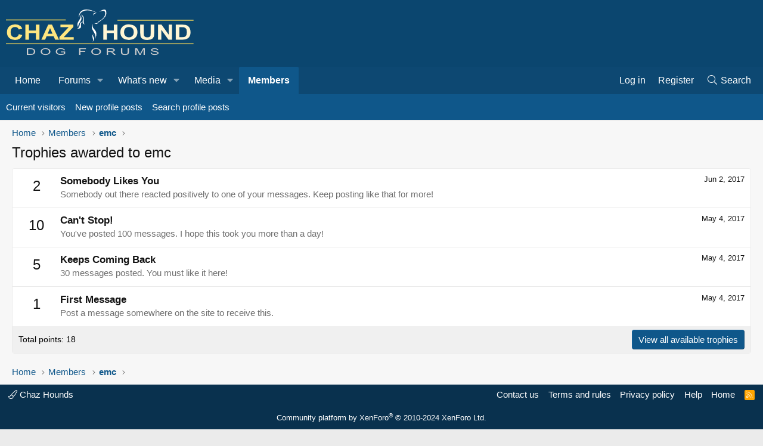

--- FILE ---
content_type: text/plain; charset=utf-8
request_url: https://ads.adthrive.com/http-api/cv2
body_size: 3849
content:
{"om":["0e6nmwim","0euu2lxn","0g8i9uvz","0iyi1awv","0k63642d","0lknz05s","0xkcgz23","1","1011_74_18364062","1028_8728253","1028_8739779","10310289136970_559920874","10797905","10ua7afe","11142692","11509227","1185:1610326625","1185:1610326628","1185:1610326728","11896988","12010080","12010088","12182414","12184310","124843_10","124844_24","124848_8","124853_8","12n8yp46","1609979129","1610326625","1610326628","1610326726","1610326728","17_24104699","17_24632125","17_24696320","17_24766979","17_24766989","17_24767257","17_24794119","17_24794122","1dynz4oo","1e3fzviw","1h2987yhpl7","1h7yhpl7","1lmeh4gq","2132:45327622","2132:45327624","2132:45327625","2132:45941556","2249:553781814","2249:567996566","2249:581439030","2249:647637518","2307:0e6nmwim","2307:1h7yhpl7","2307:2gukmcyp","2307:4etfwvf1","2307:4ticzzkv","2307:6mrds7pc","2307:72szjlj3","2307:7imiw6gw","2307:7twtvb2e","2307:88rv7n3t","2307:9jse9oga","2307:9krcxphu","2307:c9os9ajg","2307:cuudl2xr","2307:ddr52z0n","2307:f3tdw9f3","2307:f7atgbcb","2307:f7piy8nj","2307:g749lgab","2307:gsr6rila","2307:hcazk16e","2307:ij0o9c81","2307:jzqxffb2","2307:kfzuk5ip","2307:l5x3df1q","2307:nwbpobii","2307:pj4s1p9u","2307:ppn03peq","2307:pth04qht","2307:qcnsh7qk","2307:s2ahu2ae","2307:s887ofe1","2307:t8qogbhp","2307:tqrzcy9l","2307:u30fsj32","2307:zw6jpag6","23t9uf9c","2409_15064_70_86082706","2409_15064_70_86739509","2409_25495_176_CR52092957","2409_25495_176_CR52092959","2409_25495_176_CR52153848","2409_25495_176_CR52153849","2409_25495_176_CR52178316","2409_25495_176_CR52178317","2409_25495_176_CR52186411","2409_25495_176_CR52241414","25048614","25108139","25_53v6aquw","25_oz31jrd0","25_yi6qlg3p","262592","262594","2676:85987450","2676:87046810","2711_64_12181250","2715_9888_262592","2715_9888_262594","2760:176_CR52153848","2760:176_CR52186411","2760:176_CR52186412","2974:8168476","29_605367468","29t1u38z","2_206_554442","2_206_554471","2_206_554478","2_206_554480","2_44_ZIWOKILJN5EW3OXMUHGYBV_728x90_1","2_44_ZIWOKILJN5EW3OXMUHGYBV_970x250_1","2gglwanz","308_125203_20","308_125204_13","30ghyucp","31810016","32447008","33605181","33605403","33608958","33637455","34182009","34280406","3636:5567608","3646_185414_T26335189","3646_185414_T26469802","3658_15211_88rv7n3t","3658_15696_34eys5wu","3658_203382_f3tdw9f3","3658_203382_o8icj9qr","3658_22070_ct0wxkj7","3658_22070_eyprp485","3658_22070_t3wa7f3z","3658_22079_pth04qht","3658_61781_tqrzcy9l","3658_87799_0e6nmwim","3778:4118479218","381513943572","38557829","3858:9800999","3LMBEkP-wis","3dxb77kp","3jot8g9b","3v2n6fcp","409_227223","409_228373","44_CO4OZNJF6RHTTMF6FMD2H3","45327624","458901553568","462792722","46_12184310","4714_18819_CO4OZNJF6RHTTMF6FMD2H3","47869802","48223062","485027845327","48514645","48514680","48700636","487951","497_44_ZIWOKILJN5EW3OXMUHGYBV_728x90_1","4tgls8cg","4ticzzkv","4yesq9qe","501422","51372410","53v6aquw","5510:3jot8g9b","5510:u4atmpu4","553781220","555_165_785326944429","5563_66529_OADD2.7353040902703_13KLDS4Y16XT0RE5IS","5563_66529_OADD2.7353040902705_1EI6JL1KCNZJQTKTNU","5563_66529_OADD2.7353043681733_1CTKQ7RI7E0NJH0GJ0","55726194","557_409_220139","55826909","558_93_ln7h8v9d","560_74_18268078","560_74_18268083","56343241","5670:8172728","57173285","59873230","5j7zqpp1","5pfubxef","5s8wi8hf","5tvxd96y","60504531","605367461","605367462","605367468","609577512","60f5a06w","61310248631_705980251","61442965","61456734","61916211","61916225","61916229","61932920","61932925","61932933","61932957","62187798","6226527055","6226563631","6226563661","6250_66552_1112688573","62764941","628622163","629168565","62971378","630928655","63093165","6365_61796_742174851279","64bjnxn9","651637459","651637461","651637462","654291289","659216891404","659713728691","680_99480_700109389","683738007","683738706","684492634","68rseg59","690_99485_1610326628","690_99485_1610326726","690_99485_1610326728","694912939","6evxkt2s","6mrds7pc","6o0xcv18","6tj9m7jw","702397981","702423494","702834492","705115233","705115263","705115332","705115442","705115523","705116521","705116861","705117050","705119942","705127202","7065m6rf","707124423","728949959974","7354_138543_85808988","73mggl4h","74243_74_18364017","74243_74_18364062","74243_74_18364087","74243_74_18364134","74_462792722","74_462792978","74wv3qdx","767866825418","76mreekc","7969_149355_45327624","7969_149355_46352349","7969_149355_46352353","7fc6xgyo","7imiw6gw","7qevw67b","8152879","8153741","8160967","8168539","8168540","8181984","8193073","8193078","86905970","8b5u826e","8o298rkh93v","8orkh93v","9057/0328842c8f1d017570ede5c97267f40d","9057/211d1f0fa71d1a58cabee51f2180e38f","9425232","97_8193073","97_8193078","9855/76450d24beb40539829602b78420b7da","9855/a0490b1466910f7d06830f788f46a09e","9d5f8vic","9rqgwgyb","a3ts2hcp","a7w365s6","af9kspoi","axihqhfq","ayqsx1gr","b3zbazdc","b5idbd4d","bhffbsfm","bpecuyjx","c75hp4ji","cr-Bitc7n_p9iw__vat__49i_k_6v6_h_jce2vj5h_I4lo9gokm","cr-aaqt0k1vubwj","cr-aaw20e1subwj","cr-j608wonbubwe","cr-lg354l2uvergv2","cr-ndebulm8u9vd","csa082xz","d8tju6ee","ddr52z0n","dwghal43","e2c76his","e406ilcq","e5l8fjox","epl6n788","et4maksg","extremereach_creative_76559239","eyprp485","f0u03q6w","f3tdw9f3","f4may85r","fcn2zae1","fdujxvyb","fj5atwid","fjp0ceax","fmbxvfw0","fy7m76py","g29thswx","gtanzg70","hffavbt7","hgrz3ggo","hwi0j91n","iaqttatc","ic7fhmq6","iiu0wq3s","ir7orip8","j728o85b","jzqxffb2","k2xfz54q","k3p746g5","k63nw1yj","kk5768bd","kli1n6qv","ks76vxxy","ksrdc5dk","l45j4icj","l5x3df1q","ldsdwhka","leb6igu0","lfyw249r","lhgwl31z","llawsugl","ln7h8v9d","lnmgz2zg","lp37a2wq","lxlnailk","mnzinbrt","moe81ig1","muaxvglt","muvxy961","n3egwnq7","n8w0plts","njz1puqv","ntjn5z55","nvvexjh3","nw298bpobii","nwbpobii","ny3llu17","o4yoklsp","o8icj9qr","on7syyq9","op9gtamy","p0ioteqm","pagvt0pd","phlvi7up","pm9dmfkk","ppn03peq","pt298h04qht","pth04qht","qcnsh7qk","qlhur51f","qt09ii59","r2qfd55i","r5cmledu","rka8obw7","rm2ovskz","rppwgh8f","ru42zlpb","rxj4b6nw","rz1kxzaf","s2298ahu2ae","s2ahu2ae","s3wxy94d","s4s41bit","s887ofe1","sdeo60cf","sjjqrcrc","st8tq4hm","su5srz25","sx4g9qe6","t79r9pdb","t7d69r6a","t8qogbhp","ti0s3bz3","tjymxbdc","tmd20e86","tqrzcy9l","u2298x4z0j8","u2x4z0j8","u30fsj32","u4atmpu4","umqzxzqt","us298khxnob","uskhxnob","v705kko8","vdcb5d4i","ve59bb3u","vorb2gx4","vswdecw5","vwg10e52","w15c67ad","wi298x9gxm5","wih2rdv3","wlxfvdbo","wu2a2j8o","wvuhrb6o","wwo5qowu","wxfnrapl","x61c6oxa","xh88l5yu","xldvfdsg","xtxa8s2d","xwhet1qh","y141rtv6","y42ubkar","y51tr986","yi6qlg3p","yykr1sve","yz81tb96","z9ku9v6m","zqs7z6cq","zs3aw5p8","zw6jpag6","zxaju0ay","7979132","7979135"],"pmp":[],"adomains":["123notices.com","1md.org","about.bugmd.com","acelauncher.com","adameve.com","akusoli.com","allyspin.com","askanexpertonline.com","atomapplications.com","bassbet.com","betsson.gr","biz-zone.co","bizreach.jp","braverx.com","bubbleroom.se","bugmd.com","buydrcleanspray.com","byrna.com","capitaloneshopping.com","clarifion.com","combatironapparel.com","controlcase.com","convertwithwave.com","cotosen.com","countingmypennies.com","cratedb.com","croisieurope.be","cs.money","dallasnews.com","definition.org","derila-ergo.com","dhgate.com","dhs.gov","displate.com","easyprint.app","easyrecipefinder.co","ebook1g.peptidesciences.com","fabpop.net","familynow.club","filejomkt.run","fla-keys.com","folkaly.com","g123.jp","gameswaka.com","getbugmd.com","getconsumerchoice.com","getcubbie.com","gowavebrowser.co","gowdr.com","gransino.com","grosvenorcasinos.com","guard.io","hero-wars.com","holts.com","instantbuzz.net","itsmanual.com","jackpotcitycasino.com","justanswer.com","justanswer.es","la-date.com","lightinthebox.com","liverrenew.com","local.com","lovehoney.com","lulutox.com","lymphsystemsupport.com","manualsdirectory.org","meccabingo.com","medimops.de","mensdrivingforce.com","millioner.com","miniretornaveis.com","mobiplus.me","myiq.com","national-lottery.co.uk","naturalhealthreports.net","nbliver360.com","nikke-global.com","nordicspirit.co.uk","nuubu.com","onlinemanualspdf.co","original-play.com","outliermodel.com","paperela.com","paradisestays.site","parasiterelief.com","peta.org","photoshelter.com","plannedparenthood.org","playvod-za.com","printeasilyapp.com","printwithwave.com","profitor.com","quicklearnx.com","quickrecipehub.com","rakuten-sec.co.jp","rangeusa.com","refinancegold.com","robocat.com","royalcaribbean.com","saba.com.mx","shift.com","simple.life","spinbara.com","systeme.io","taboola.com","tackenberg.de","temu.com","tenfactorialrocks.com","theoceanac.com","topaipick.com","totaladblock.com","usconcealedcarry.com","vagisil.com","vegashero.com","vegogarden.com","veryfast.io","viewmanuals.com","viewrecipe.net","votervoice.net","vuse.com","wavebrowser.co","wavebrowserpro.com","weareplannedparenthood.org","xiaflex.com","yourchamilia.com"]}